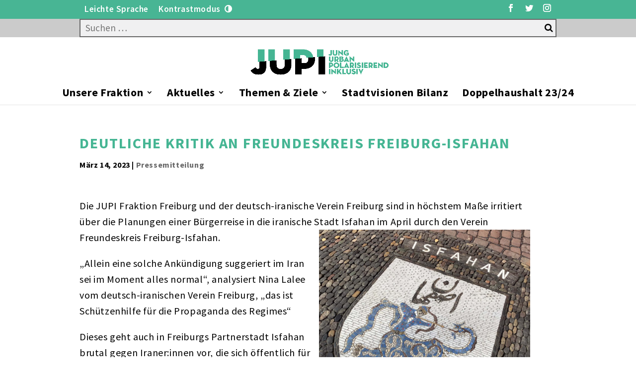

--- FILE ---
content_type: text/html; charset=UTF-8
request_url: https://www.jupi-freiburg.de/kritik-freundeskreis-isfahan/
body_size: 10495
content:
<!DOCTYPE html>
<html lang="de">
<head>
	<meta charset="UTF-8" />
    <link rel="stylesheet" href="https://cdnjs.cloudflare.com/ajax/libs/font-awesome/4.7.0/css/font-awesome.min.css" integrity="sha512-SfTiTlX6kk+qitfevl/7LibUOeJWlt9rbyDn92a1DqWOw9vWG2MFoays0sgObmWazO5BQPiFucnnEAjpAB+/Sw==" crossorigin="anonymous" referrerpolicy="no-referrer" />
<meta http-equiv="X-UA-Compatible" content="IE=edge">
	<link rel="pingback" href="https://www.jupi-freiburg.de/xmlrpc.php" />

	<script type="text/javascript">
		document.documentElement.className = 'js';
	</script>

	<script>var et_site_url='https://www.jupi-freiburg.de';var et_post_id='3008';function et_core_page_resource_fallback(a,b){"undefined"===typeof b&&(b=a.sheet.cssRules&&0===a.sheet.cssRules.length);b&&(a.onerror=null,a.onload=null,a.href?a.href=et_site_url+"/?et_core_page_resource="+a.id+et_post_id:a.src&&(a.src=et_site_url+"/?et_core_page_resource="+a.id+et_post_id))}
</script><title>Deutliche Kritik an Freundeskreis Freiburg-Isfahan | JUPI Freiburg</title>
<style id="et-divi-userfonts">@font-face { font-family: "DIN bold"; font-display: swap;  src: url("https://jupi-freiburg.de/wp-content/uploads/et-fonts/D-DINCondensed-Bold.ttf") format("truetype"); }@font-face { font-family: "FFDIN"; font-display: swap;  src: url("https://www.jupi-freiburg.de/wp-content/uploads/et-fonts/4ba8e512-e6fb-494f-afd3-a7b68b2e5efb.ttf") format("truetype"); }</style><meta name='robots' content='max-image-preview:large' />
<link rel="alternate" type="application/rss+xml" title="JUPI Freiburg &raquo; Feed" href="https://www.jupi-freiburg.de/feed/" />
<link rel="alternate" type="application/rss+xml" title="JUPI Freiburg &raquo; Kommentar-Feed" href="https://www.jupi-freiburg.de/comments/feed/" />
<link rel="alternate" title="oEmbed (JSON)" type="application/json+oembed" href="https://www.jupi-freiburg.de/wp-json/oembed/1.0/embed?url=https%3A%2F%2Fwww.jupi-freiburg.de%2Fkritik-freundeskreis-isfahan%2F" />
<link rel="alternate" title="oEmbed (XML)" type="text/xml+oembed" href="https://www.jupi-freiburg.de/wp-json/oembed/1.0/embed?url=https%3A%2F%2Fwww.jupi-freiburg.de%2Fkritik-freundeskreis-isfahan%2F&#038;format=xml" />
<meta content="Divi Child v.1.0.7" name="generator"/><style id='wp-img-auto-sizes-contain-inline-css' type='text/css'>
img:is([sizes=auto i],[sizes^="auto," i]){contain-intrinsic-size:3000px 1500px}
/*# sourceURL=wp-img-auto-sizes-contain-inline-css */
</style>
<style id='wp-emoji-styles-inline-css' type='text/css'>

	img.wp-smiley, img.emoji {
		display: inline !important;
		border: none !important;
		box-shadow: none !important;
		height: 1em !important;
		width: 1em !important;
		margin: 0 0.07em !important;
		vertical-align: -0.1em !important;
		background: none !important;
		padding: 0 !important;
	}
/*# sourceURL=wp-emoji-styles-inline-css */
</style>
<style id='wp-block-library-inline-css' type='text/css'>
:root{--wp-block-synced-color:#7a00df;--wp-block-synced-color--rgb:122,0,223;--wp-bound-block-color:var(--wp-block-synced-color);--wp-editor-canvas-background:#ddd;--wp-admin-theme-color:#007cba;--wp-admin-theme-color--rgb:0,124,186;--wp-admin-theme-color-darker-10:#006ba1;--wp-admin-theme-color-darker-10--rgb:0,107,160.5;--wp-admin-theme-color-darker-20:#005a87;--wp-admin-theme-color-darker-20--rgb:0,90,135;--wp-admin-border-width-focus:2px}@media (min-resolution:192dpi){:root{--wp-admin-border-width-focus:1.5px}}.wp-element-button{cursor:pointer}:root .has-very-light-gray-background-color{background-color:#eee}:root .has-very-dark-gray-background-color{background-color:#313131}:root .has-very-light-gray-color{color:#eee}:root .has-very-dark-gray-color{color:#313131}:root .has-vivid-green-cyan-to-vivid-cyan-blue-gradient-background{background:linear-gradient(135deg,#00d084,#0693e3)}:root .has-purple-crush-gradient-background{background:linear-gradient(135deg,#34e2e4,#4721fb 50%,#ab1dfe)}:root .has-hazy-dawn-gradient-background{background:linear-gradient(135deg,#faaca8,#dad0ec)}:root .has-subdued-olive-gradient-background{background:linear-gradient(135deg,#fafae1,#67a671)}:root .has-atomic-cream-gradient-background{background:linear-gradient(135deg,#fdd79a,#004a59)}:root .has-nightshade-gradient-background{background:linear-gradient(135deg,#330968,#31cdcf)}:root .has-midnight-gradient-background{background:linear-gradient(135deg,#020381,#2874fc)}:root{--wp--preset--font-size--normal:16px;--wp--preset--font-size--huge:42px}.has-regular-font-size{font-size:1em}.has-larger-font-size{font-size:2.625em}.has-normal-font-size{font-size:var(--wp--preset--font-size--normal)}.has-huge-font-size{font-size:var(--wp--preset--font-size--huge)}.has-text-align-center{text-align:center}.has-text-align-left{text-align:left}.has-text-align-right{text-align:right}.has-fit-text{white-space:nowrap!important}#end-resizable-editor-section{display:none}.aligncenter{clear:both}.items-justified-left{justify-content:flex-start}.items-justified-center{justify-content:center}.items-justified-right{justify-content:flex-end}.items-justified-space-between{justify-content:space-between}.screen-reader-text{border:0;clip-path:inset(50%);height:1px;margin:-1px;overflow:hidden;padding:0;position:absolute;width:1px;word-wrap:normal!important}.screen-reader-text:focus{background-color:#ddd;clip-path:none;color:#444;display:block;font-size:1em;height:auto;left:5px;line-height:normal;padding:15px 23px 14px;text-decoration:none;top:5px;width:auto;z-index:100000}html :where(.has-border-color){border-style:solid}html :where([style*=border-top-color]){border-top-style:solid}html :where([style*=border-right-color]){border-right-style:solid}html :where([style*=border-bottom-color]){border-bottom-style:solid}html :where([style*=border-left-color]){border-left-style:solid}html :where([style*=border-width]){border-style:solid}html :where([style*=border-top-width]){border-top-style:solid}html :where([style*=border-right-width]){border-right-style:solid}html :where([style*=border-bottom-width]){border-bottom-style:solid}html :where([style*=border-left-width]){border-left-style:solid}html :where(img[class*=wp-image-]){height:auto;max-width:100%}:where(figure){margin:0 0 1em}html :where(.is-position-sticky){--wp-admin--admin-bar--position-offset:var(--wp-admin--admin-bar--height,0px)}@media screen and (max-width:600px){html :where(.is-position-sticky){--wp-admin--admin-bar--position-offset:0px}}

/*# sourceURL=wp-block-library-inline-css */
</style><style id='global-styles-inline-css' type='text/css'>
:root{--wp--preset--aspect-ratio--square: 1;--wp--preset--aspect-ratio--4-3: 4/3;--wp--preset--aspect-ratio--3-4: 3/4;--wp--preset--aspect-ratio--3-2: 3/2;--wp--preset--aspect-ratio--2-3: 2/3;--wp--preset--aspect-ratio--16-9: 16/9;--wp--preset--aspect-ratio--9-16: 9/16;--wp--preset--color--black: #000000;--wp--preset--color--cyan-bluish-gray: #abb8c3;--wp--preset--color--white: #ffffff;--wp--preset--color--pale-pink: #f78da7;--wp--preset--color--vivid-red: #cf2e2e;--wp--preset--color--luminous-vivid-orange: #ff6900;--wp--preset--color--luminous-vivid-amber: #fcb900;--wp--preset--color--light-green-cyan: #7bdcb5;--wp--preset--color--vivid-green-cyan: #00d084;--wp--preset--color--pale-cyan-blue: #8ed1fc;--wp--preset--color--vivid-cyan-blue: #0693e3;--wp--preset--color--vivid-purple: #9b51e0;--wp--preset--gradient--vivid-cyan-blue-to-vivid-purple: linear-gradient(135deg,rgb(6,147,227) 0%,rgb(155,81,224) 100%);--wp--preset--gradient--light-green-cyan-to-vivid-green-cyan: linear-gradient(135deg,rgb(122,220,180) 0%,rgb(0,208,130) 100%);--wp--preset--gradient--luminous-vivid-amber-to-luminous-vivid-orange: linear-gradient(135deg,rgb(252,185,0) 0%,rgb(255,105,0) 100%);--wp--preset--gradient--luminous-vivid-orange-to-vivid-red: linear-gradient(135deg,rgb(255,105,0) 0%,rgb(207,46,46) 100%);--wp--preset--gradient--very-light-gray-to-cyan-bluish-gray: linear-gradient(135deg,rgb(238,238,238) 0%,rgb(169,184,195) 100%);--wp--preset--gradient--cool-to-warm-spectrum: linear-gradient(135deg,rgb(74,234,220) 0%,rgb(151,120,209) 20%,rgb(207,42,186) 40%,rgb(238,44,130) 60%,rgb(251,105,98) 80%,rgb(254,248,76) 100%);--wp--preset--gradient--blush-light-purple: linear-gradient(135deg,rgb(255,206,236) 0%,rgb(152,150,240) 100%);--wp--preset--gradient--blush-bordeaux: linear-gradient(135deg,rgb(254,205,165) 0%,rgb(254,45,45) 50%,rgb(107,0,62) 100%);--wp--preset--gradient--luminous-dusk: linear-gradient(135deg,rgb(255,203,112) 0%,rgb(199,81,192) 50%,rgb(65,88,208) 100%);--wp--preset--gradient--pale-ocean: linear-gradient(135deg,rgb(255,245,203) 0%,rgb(182,227,212) 50%,rgb(51,167,181) 100%);--wp--preset--gradient--electric-grass: linear-gradient(135deg,rgb(202,248,128) 0%,rgb(113,206,126) 100%);--wp--preset--gradient--midnight: linear-gradient(135deg,rgb(2,3,129) 0%,rgb(40,116,252) 100%);--wp--preset--font-size--small: 13px;--wp--preset--font-size--medium: 20px;--wp--preset--font-size--large: 36px;--wp--preset--font-size--x-large: 42px;--wp--preset--spacing--20: 0.44rem;--wp--preset--spacing--30: 0.67rem;--wp--preset--spacing--40: 1rem;--wp--preset--spacing--50: 1.5rem;--wp--preset--spacing--60: 2.25rem;--wp--preset--spacing--70: 3.38rem;--wp--preset--spacing--80: 5.06rem;--wp--preset--shadow--natural: 6px 6px 9px rgba(0, 0, 0, 0.2);--wp--preset--shadow--deep: 12px 12px 50px rgba(0, 0, 0, 0.4);--wp--preset--shadow--sharp: 6px 6px 0px rgba(0, 0, 0, 0.2);--wp--preset--shadow--outlined: 6px 6px 0px -3px rgb(255, 255, 255), 6px 6px rgb(0, 0, 0);--wp--preset--shadow--crisp: 6px 6px 0px rgb(0, 0, 0);}:where(.is-layout-flex){gap: 0.5em;}:where(.is-layout-grid){gap: 0.5em;}body .is-layout-flex{display: flex;}.is-layout-flex{flex-wrap: wrap;align-items: center;}.is-layout-flex > :is(*, div){margin: 0;}body .is-layout-grid{display: grid;}.is-layout-grid > :is(*, div){margin: 0;}:where(.wp-block-columns.is-layout-flex){gap: 2em;}:where(.wp-block-columns.is-layout-grid){gap: 2em;}:where(.wp-block-post-template.is-layout-flex){gap: 1.25em;}:where(.wp-block-post-template.is-layout-grid){gap: 1.25em;}.has-black-color{color: var(--wp--preset--color--black) !important;}.has-cyan-bluish-gray-color{color: var(--wp--preset--color--cyan-bluish-gray) !important;}.has-white-color{color: var(--wp--preset--color--white) !important;}.has-pale-pink-color{color: var(--wp--preset--color--pale-pink) !important;}.has-vivid-red-color{color: var(--wp--preset--color--vivid-red) !important;}.has-luminous-vivid-orange-color{color: var(--wp--preset--color--luminous-vivid-orange) !important;}.has-luminous-vivid-amber-color{color: var(--wp--preset--color--luminous-vivid-amber) !important;}.has-light-green-cyan-color{color: var(--wp--preset--color--light-green-cyan) !important;}.has-vivid-green-cyan-color{color: var(--wp--preset--color--vivid-green-cyan) !important;}.has-pale-cyan-blue-color{color: var(--wp--preset--color--pale-cyan-blue) !important;}.has-vivid-cyan-blue-color{color: var(--wp--preset--color--vivid-cyan-blue) !important;}.has-vivid-purple-color{color: var(--wp--preset--color--vivid-purple) !important;}.has-black-background-color{background-color: var(--wp--preset--color--black) !important;}.has-cyan-bluish-gray-background-color{background-color: var(--wp--preset--color--cyan-bluish-gray) !important;}.has-white-background-color{background-color: var(--wp--preset--color--white) !important;}.has-pale-pink-background-color{background-color: var(--wp--preset--color--pale-pink) !important;}.has-vivid-red-background-color{background-color: var(--wp--preset--color--vivid-red) !important;}.has-luminous-vivid-orange-background-color{background-color: var(--wp--preset--color--luminous-vivid-orange) !important;}.has-luminous-vivid-amber-background-color{background-color: var(--wp--preset--color--luminous-vivid-amber) !important;}.has-light-green-cyan-background-color{background-color: var(--wp--preset--color--light-green-cyan) !important;}.has-vivid-green-cyan-background-color{background-color: var(--wp--preset--color--vivid-green-cyan) !important;}.has-pale-cyan-blue-background-color{background-color: var(--wp--preset--color--pale-cyan-blue) !important;}.has-vivid-cyan-blue-background-color{background-color: var(--wp--preset--color--vivid-cyan-blue) !important;}.has-vivid-purple-background-color{background-color: var(--wp--preset--color--vivid-purple) !important;}.has-black-border-color{border-color: var(--wp--preset--color--black) !important;}.has-cyan-bluish-gray-border-color{border-color: var(--wp--preset--color--cyan-bluish-gray) !important;}.has-white-border-color{border-color: var(--wp--preset--color--white) !important;}.has-pale-pink-border-color{border-color: var(--wp--preset--color--pale-pink) !important;}.has-vivid-red-border-color{border-color: var(--wp--preset--color--vivid-red) !important;}.has-luminous-vivid-orange-border-color{border-color: var(--wp--preset--color--luminous-vivid-orange) !important;}.has-luminous-vivid-amber-border-color{border-color: var(--wp--preset--color--luminous-vivid-amber) !important;}.has-light-green-cyan-border-color{border-color: var(--wp--preset--color--light-green-cyan) !important;}.has-vivid-green-cyan-border-color{border-color: var(--wp--preset--color--vivid-green-cyan) !important;}.has-pale-cyan-blue-border-color{border-color: var(--wp--preset--color--pale-cyan-blue) !important;}.has-vivid-cyan-blue-border-color{border-color: var(--wp--preset--color--vivid-cyan-blue) !important;}.has-vivid-purple-border-color{border-color: var(--wp--preset--color--vivid-purple) !important;}.has-vivid-cyan-blue-to-vivid-purple-gradient-background{background: var(--wp--preset--gradient--vivid-cyan-blue-to-vivid-purple) !important;}.has-light-green-cyan-to-vivid-green-cyan-gradient-background{background: var(--wp--preset--gradient--light-green-cyan-to-vivid-green-cyan) !important;}.has-luminous-vivid-amber-to-luminous-vivid-orange-gradient-background{background: var(--wp--preset--gradient--luminous-vivid-amber-to-luminous-vivid-orange) !important;}.has-luminous-vivid-orange-to-vivid-red-gradient-background{background: var(--wp--preset--gradient--luminous-vivid-orange-to-vivid-red) !important;}.has-very-light-gray-to-cyan-bluish-gray-gradient-background{background: var(--wp--preset--gradient--very-light-gray-to-cyan-bluish-gray) !important;}.has-cool-to-warm-spectrum-gradient-background{background: var(--wp--preset--gradient--cool-to-warm-spectrum) !important;}.has-blush-light-purple-gradient-background{background: var(--wp--preset--gradient--blush-light-purple) !important;}.has-blush-bordeaux-gradient-background{background: var(--wp--preset--gradient--blush-bordeaux) !important;}.has-luminous-dusk-gradient-background{background: var(--wp--preset--gradient--luminous-dusk) !important;}.has-pale-ocean-gradient-background{background: var(--wp--preset--gradient--pale-ocean) !important;}.has-electric-grass-gradient-background{background: var(--wp--preset--gradient--electric-grass) !important;}.has-midnight-gradient-background{background: var(--wp--preset--gradient--midnight) !important;}.has-small-font-size{font-size: var(--wp--preset--font-size--small) !important;}.has-medium-font-size{font-size: var(--wp--preset--font-size--medium) !important;}.has-large-font-size{font-size: var(--wp--preset--font-size--large) !important;}.has-x-large-font-size{font-size: var(--wp--preset--font-size--x-large) !important;}
/*# sourceURL=global-styles-inline-css */
</style>

<style id='classic-theme-styles-inline-css' type='text/css'>
/*! This file is auto-generated */
.wp-block-button__link{color:#fff;background-color:#32373c;border-radius:9999px;box-shadow:none;text-decoration:none;padding:calc(.667em + 2px) calc(1.333em + 2px);font-size:1.125em}.wp-block-file__button{background:#32373c;color:#fff;text-decoration:none}
/*# sourceURL=/wp-includes/css/classic-themes.min.css */
</style>
<link rel='stylesheet' id='parent-style-css' href='https://www.jupi-freiburg.de/wp-content/themes/Divi/style.css?ver=6.9' type='text/css' media='all' />
<link rel='stylesheet' id='divi-style-css' href='https://www.jupi-freiburg.de/wp-content/themes/divi-child/style.css?ver=4.9.7' type='text/css' media='all' />
<script type="text/javascript" src="https://www.jupi-freiburg.de/wp-includes/js/jquery/jquery.min.js?ver=3.7.1" id="jquery-core-js"></script>
<script type="text/javascript" src="https://www.jupi-freiburg.de/wp-includes/js/jquery/jquery-migrate.min.js?ver=3.4.1" id="jquery-migrate-js"></script>
<link rel="https://api.w.org/" href="https://www.jupi-freiburg.de/wp-json/" /><link rel="alternate" title="JSON" type="application/json" href="https://www.jupi-freiburg.de/wp-json/wp/v2/posts/3008" /><link rel="EditURI" type="application/rsd+xml" title="RSD" href="https://www.jupi-freiburg.de/xmlrpc.php?rsd" />
<meta name="generator" content="WordPress 6.9" />
<link rel="canonical" href="https://www.jupi-freiburg.de/kritik-freundeskreis-isfahan/" />
<link rel='shortlink' href='https://www.jupi-freiburg.de/?p=3008' />
<meta name="viewport" content="width=device-width, initial-scale=1.0, maximum-scale=1.0, user-scalable=0" /><link rel="preload" href="https://www.jupi-freiburg.de/wp-content/themes/Divi/core/admin/fonts/modules.ttf" as="font" crossorigin="anonymous"><script>
jQuery(function($){
    $('.et_pb_accordion .et_pb_toggle_open').addClass('et_pb_toggle_close').removeClass('et_pb_toggle_open');

    $('.et_pb_accordion .et_pb_toggle').click(function() {
      $this = $(this);
      setTimeout(function(){
         $this.closest('.et_pb_accordion').removeClass('et_pb_accordion_toggling');
      },700);
    });
});
</script>
<script>
jQuery(function($){
    $('.et_pb_accordion .et_pb_toggle_open').addClass('et_pb_toggle_close').removeClass('et_pb_toggle_open');
    $('.et_pb_accordion .et_pb_toggle').click(function() {     
      $this = $(this);
      setTimeout(function(){
      $this.closest('.et_pb_accordion').removeClass('et_pb_accordion_toggling');      
},700);
    });
});
</script>
<link href="https://fonts.googleapis.com/css2?family=Source+Sans+Pro:ital,wght@0,200;0,300;0,400;0,600;0,700;0,900;1,200;1,300;1,400;1,600;1,700;1,900&amp;display=swap" rel="stylesheet"><link rel="icon" href="https://www.jupi-freiburg.de/wp-content/uploads/2019/09/cropped-JUPI-favicon-32x32.png" sizes="32x32" />
<link rel="icon" href="https://www.jupi-freiburg.de/wp-content/uploads/2019/09/cropped-JUPI-favicon-192x192.png" sizes="192x192" />
<link rel="apple-touch-icon" href="https://www.jupi-freiburg.de/wp-content/uploads/2019/09/cropped-JUPI-favicon-180x180.png" />
<meta name="msapplication-TileImage" content="https://www.jupi-freiburg.de/wp-content/uploads/2019/09/cropped-JUPI-favicon-270x270.png" />
<link rel="stylesheet" id="et-divi-customizer-global-cached-inline-styles" href="https://www.jupi-freiburg.de/wp-content/et-cache/global/et-divi-customizer-global-17679484807745.min.css" onerror="et_core_page_resource_fallback(this, true)" onload="et_core_page_resource_fallback(this)" /></head>
<body class="wp-singular post-template-default single single-post postid-3008 single-format-standard wp-theme-Divi wp-child-theme-divi-child et_pb_button_helper_class et_fullwidth_nav et_fixed_nav et_show_nav et_pb_show_title et_secondary_nav_enabled et_primary_nav_dropdown_animation_fade et_secondary_nav_dropdown_animation_fade et_header_style_centered et_pb_footer_columns1 et_cover_background et_pb_gutter osx et_pb_gutters3 et_smooth_scroll et_right_sidebar et_divi_theme et-db et_minified_js et_minified_css">
    <script>
		 document.addEventListener("DOMContentLoaded", function(event) {
			console.log('jQuery version: ' + jQuery.fn.jquery);
			
			jQuery('#top-header .kontrast-icon').click(function(e) {
				console.log('YES');
				e.preventDefault();
				jQuery('body').toggleClass('isContrast');
			});
			
			console.log('JS loaded')
		})
	</script>
	<div id="page-container">

					<div id="top-header">
			<div class="container clearfix">

			
				<div id="et-secondary-menu">
				<ul class="et-social-icons et-social-jupi">
	<li class="et-social-icon">
		<a href="/leichte-sprache/">
        	<span>Leichte Sprache</span>
		</a>
	</li>
	<li class="et-social-icon">
		<a href="#" class="icon kontrast-icon">
        	<span class="fromTab">Kontrastmodus&nbsp</span>
			<i class="fa fa-adjust" aria-hidden="true"></i> 
		</a>
	</li>
	<li class="et-social-icon et-social-facebook">
		<a href="https://www.facebook.com/jupifraktionfreiburg" class="icon">
			<span>Facebook</span>
		</a>
	</li>
	<li class="et-social-icon et-social-twitter">
		<a href="https://twitter.com/freiburgjupi" class="icon">
			<span>Twitter</span>
		</a>
	</li>
	<li class="et-social-icon et-social-instagram">
		<a href="https://www.instagram.com/jupifraktionfreiburg" class="icon">
			<span>Instagram</span>
		</a>
	</li>

</ul>				</div> <!-- #et-secondary-menu -->

			</div> <!-- .container -->
			<div class="container clearfix jupi_search">
				<form role="search" method="get" class="et-search-form" action="https://www.jupi-freiburg.de/">
					<input type="search" class="et-search-field" placeholder="Suchen &hellip;" value="" name="s" title="Suchen nach:" />					<button type="submit" id="searchsubmit_header"></button>
				</form>
            </div>
		</div> <!-- #top-header -->
		
	
			<header id="main-header" data-height-onload="99">
			<div class="container clearfix et_menu_container">
							<div class="logo_container">
					<span class="logo_helper"></span>
					<a href="https://www.jupi-freiburg.de/">
						<img src="https://jupi-freiburg.de/wp-content/uploads/2019/09/JUPI-Logo.png" width="1908" height="515" alt="JUPI Freiburg" id="logo" data-height-percentage="85" />
					</a>
				</div>
							<div id="et-top-navigation" data-height="99" data-fixed-height="40">
											<nav id="top-menu-nav">
						<ul id="top-menu" class="nav"><li id="menu-item-2415" class="menu-item menu-item-type-post_type menu-item-object-page menu-item-has-children menu-item-2415"><a href="https://www.jupi-freiburg.de/selbstverstaendnis/">Unsere Fraktion</a>
<ul class="sub-menu">
	<li id="menu-item-2417" class="menu-item menu-item-type-post_type menu-item-object-page menu-item-2417"><a href="https://www.jupi-freiburg.de/stadtraetinnen/">Stadträt*innen</a></li>
	<li id="menu-item-2416" class="menu-item menu-item-type-post_type menu-item-object-page menu-item-2416"><a href="https://www.jupi-freiburg.de/kontakt/">Kontakt</a></li>
</ul>
</li>
<li id="menu-item-2435" class="menu-item menu-item-type-post_type menu-item-object-page menu-item-has-children menu-item-2435"><a href="https://www.jupi-freiburg.de/aktuelles/">Aktuelles</a>
<ul class="sub-menu">
	<li id="menu-item-447" class="menu-item menu-item-type-taxonomy menu-item-object-category current-post-ancestor current-menu-parent current-post-parent menu-item-447"><a href="https://www.jupi-freiburg.de/category/aktuelles/pressemitteilung/">Presse-mitteilung</a></li>
	<li id="menu-item-450" class="menu-item menu-item-type-taxonomy menu-item-object-category menu-item-450"><a href="https://www.jupi-freiburg.de/category/aktuelles/amtsblattartikel/">Amtsblatt-artikel</a></li>
	<li id="menu-item-446" class="menu-item menu-item-type-taxonomy menu-item-object-category menu-item-446"><a href="https://www.jupi-freiburg.de/category/aktuelles/anfrageantworten/">Anfragen &#038; Antworten</a></li>
	<li id="menu-item-451" class="menu-item menu-item-type-taxonomy menu-item-object-category menu-item-451"><a href="https://www.jupi-freiburg.de/category/aktuelles/offene-briefe/">Offene Briefe</a></li>
</ul>
</li>
<li id="menu-item-2474" class="menu-item menu-item-type-post_type menu-item-object-page menu-item-has-children menu-item-2474"><a href="https://www.jupi-freiburg.de/themen-ziele/">Themen &#038; Ziele</a>
<ul class="sub-menu">
	<li id="menu-item-616" class="menu-item menu-item-type-taxonomy menu-item-object-category menu-item-616"><a href="https://www.jupi-freiburg.de/category/themen/antifaschismus/">Antifaschismus</a></li>
	<li id="menu-item-613" class="menu-item menu-item-type-taxonomy menu-item-object-category menu-item-613"><a href="https://www.jupi-freiburg.de/category/themen/inklusion/">Inklusion</a></li>
	<li id="menu-item-615" class="menu-item menu-item-type-taxonomy menu-item-object-category menu-item-has-children menu-item-615"><a href="https://www.jupi-freiburg.de/category/themen/kultur/">Kultur</a>
	<ul class="sub-menu">
		<li id="menu-item-2421" class="menu-item menu-item-type-post_type menu-item-object-page menu-item-2421"><a href="https://www.jupi-freiburg.de/supportneustart/">#supportneustart</a></li>
	</ul>
</li>
	<li id="menu-item-617" class="menu-item menu-item-type-taxonomy menu-item-object-category menu-item-617"><a href="https://www.jupi-freiburg.de/category/themen/oeffentliche-raeume/">Öffentliche Räume</a></li>
	<li id="menu-item-614" class="menu-item menu-item-type-taxonomy menu-item-object-category menu-item-614"><a href="https://www.jupi-freiburg.de/category/themen/klima-verkehrswende/">Klima- &amp; Verkehrswende</a></li>
	<li id="menu-item-448" class="menu-item menu-item-type-taxonomy menu-item-object-category menu-item-448"><a href="https://www.jupi-freiburg.de/category/themen/reden/">Reden</a></li>
	<li id="menu-item-452" class="menu-item menu-item-type-taxonomy menu-item-object-category menu-item-452"><a href="https://www.jupi-freiburg.de/category/themen/antraege/">Anträge</a></li>
</ul>
</li>
<li id="menu-item-3554" class="menu-item menu-item-type-post_type menu-item-object-page menu-item-3554"><a href="https://www.jupi-freiburg.de/bilanz/">Stadtvisionen Bilanz</a></li>
<li id="menu-item-2989" class="menu-item menu-item-type-post_type menu-item-object-page menu-item-2989"><a href="https://www.jupi-freiburg.de/doppelhaushalt-23-24/">Doppelhaushalt 23/24</a></li>
</ul>						</nav>
					
					
					
					<div id="et_mobile_nav_menu">
				<div class="mobile_nav closed">
					<span class="select_page">Seite wählen</span>
					<span class="mobile_menu_bar mobile_menu_bar_toggle"></span>
				</div>
			</div>				</div> <!-- #et-top-navigation -->
			</div> <!-- .container -->
		</header> <!-- #main-header -->
			<div id="et-main-area">
	
<div id="main-content">
		<div class="container">
		<div id="content-area" class="clearfix">
			<div id="left-area">
											<article id="post-3008" class="et_pb_post post-3008 post type-post status-publish format-standard has-post-thumbnail hentry category-pressemitteilung">
											<div class="et_post_meta_wrapper">
							<h1 class="entry-title">Deutliche Kritik an Freundeskreis Freiburg-Isfahan</h1>

						<p class="post-meta"><span class="published">März 14, 2023</span> | <a href="https://www.jupi-freiburg.de/category/aktuelles/pressemitteilung/" rel="category tag">Pressemitteilung</a></p>
												</div> <!-- .et_post_meta_wrapper -->
				
					<div class="entry-content">
					<p>Die JUPI Fraktion Freiburg und der deutsch-iranische Verein Freiburg sind in höchstem Maße irritiert über die Planungen einer Bürgerreise in die iranische Stadt Isfahan im April durch den Verein Freundeskreis Freiburg-Isfahan.<img fetchpriority="high" decoding="async" class="wp-image-2899 alignright" src="https://www.jupi-freiburg.de/wp-content/uploads/2023/01/Isfahan-Wappen-klein-1024x1024.jpeg" alt="" width="425" height="425" /></p>
<p>„Allein eine solche Ankündigung suggeriert im Iran sei im Moment alles normal“, analysiert Nina Lalee vom deutsch-iranischen Verein Freiburg, „das ist Schützenhilfe für die Propaganda des Regimes“</p>
<p>Dieses geht auch in Freiburgs Partnerstadt Isfahan brutal gegen Iraner:innen vor, die sich öffentlich für Demokratie und Freiheit einsetzen. So warten im berüchtigten Isfahaner Foltergefängnis Dastgerd mindestens 4 Demonstrant:innen auf ihr Todesurteil, hunderte weitere sind inhaftiert. Unter ihnen ist auch der international bekannte Rapper Toomaj Salehi. Dieser wurde dort mit Folter zu einem Fake-Geständnis gezwungen und wartet nun auf sein Gerichtsverfahren.</p>
<p>„Das Verhalten der Vorsitzenden Chahin-Dörflinger ist zutiefst unsolidarisch&#8220;, sagt Simon Waldenspuhl, Stadtrat der JUPI-Fraktion, „Sie relativiert aktiv die Zustände im Iran und die andauernden Proteste gegen das Regime“</p>
<p>Auch der Bürgermeister der Stadt Isfahan schlug in seinem Schreiben an Oberbürgermeister Martin Horn in die gleiche Kerbe. Er bezeichnete die Proteste als den Versuch einzelner, aus dem Ausland gesteuerter Marodeure.</p>
<p>„Die Mehrheit der Iraner*innen wünscht sich den Sturz des Regimes&#8220;, so Nina Lalee, „wir sollten von Freiburg aus alles tun, um diese Menschen zu unterstützen und nicht dem Regime den Rücken stärken.“</p>
<p>Das Auswärtige Amt warnt im Moment vor Reisen in den Iran:</p>
<p>„Für deutsche Staatsangehörige besteht die konkrete Gefahr, willkürlich festgenommen, verhört und zu langen Haftstrafen verurteilt zu werden. Vor allem Doppelstaater, die neben der deutschen auch noch die iranische Staatsangehörigkeit besitzen, sind gefährdet. In jüngster Vergangenheit kam es zu einer Vielzahl willkürlicher Verhaftungen ausländischer Staatsangehöriger.“</p>
<p>Die bisherige Öffentlichkeitsarbeit des Vereinsvorstandes des Freundeskreises zielt darauf ab, die Protestbewegung zu delegitimieren, kleinzureden und die politischen Zustände im Iran zu relativieren. Worte der klaren Solidarität mit den mutigen Menschen, die für einen demokratischen und feministischen Iran ihr Leben opfern, fehlen. Eine solche Position wollen wir nicht auch noch mit Steuergeldern subventionieren. Wir werden prüfen, inwieweit wir im kommenden Haushalt dem Verein die kommunale Unterstützung aussetzen können. Wir raten dem Verein, sich einen neuen Vorstand zu suchen und die Reise abzusagen.</p>
					</div> <!-- .entry-content -->
					<div class="et_post_meta_wrapper">
										</div> <!-- .et_post_meta_wrapper -->
				</article> <!-- .et_pb_post -->

						</div> <!-- #left-area -->

					</div> <!-- #content-area -->
	</div> <!-- .container -->
	</div> <!-- #main-content -->


			<footer id="main-footer">
				

		
				<div id="et-footer-nav">
					<div class="container">
											</div>
				</div> <!-- #et-footer-nav -->

			
				<div id="footer-bottom">
					<div class="container clearfix">
				<ul class="et-social-icons et-social-jupi">
	<li class="et-social-icon">
		<a href="/leichte-sprache/">
        	<span>Leichte Sprache</span>
		</a>
	</li>
	<li class="et-social-icon">
		<a href="#" class="icon kontrast-icon">
        	<span class="fromTab">Kontrastmodus&nbsp</span>
			<i class="fa fa-adjust" aria-hidden="true"></i> 
		</a>
	</li>
	<li class="et-social-icon et-social-facebook">
		<a href="https://www.facebook.com/jupifraktionfreiburg" class="icon">
			<span>Facebook</span>
		</a>
	</li>
	<li class="et-social-icon et-social-twitter">
		<a href="https://twitter.com/freiburgjupi" class="icon">
			<span>Twitter</span>
		</a>
	</li>
	<li class="et-social-icon et-social-instagram">
		<a href="https://www.instagram.com/jupifraktionfreiburg" class="icon">
			<span>Instagram</span>
		</a>
	</li>

</ul><div id="footer-info"><a href="https://www.jupi-freiburg.de/impressum/">Impressum</a>           <a href="https://www.jupi-freiburg.de/datenschutzerklaerung/">Datenschutzerklärung </a>      </div>					</div>	<!-- .container -->
				</div>
			</footer> <!-- #main-footer -->
		</div> <!-- #et-main-area -->


	</div> <!-- #page-container -->

	<script type="speculationrules">
{"prefetch":[{"source":"document","where":{"and":[{"href_matches":"/*"},{"not":{"href_matches":["/wp-*.php","/wp-admin/*","/wp-content/uploads/*","/wp-content/*","/wp-content/plugins/*","/wp-content/themes/divi-child/*","/wp-content/themes/Divi/*","/*\\?(.+)"]}},{"not":{"selector_matches":"a[rel~=\"nofollow\"]"}},{"not":{"selector_matches":".no-prefetch, .no-prefetch a"}}]},"eagerness":"conservative"}]}
</script>
<script type="text/javascript" id="divi-custom-script-js-extra">
/* <![CDATA[ */
var DIVI = {"item_count":"%d Item","items_count":"%d Items"};
var et_shortcodes_strings = {"previous":"Vorherige","next":"N\u00e4chste"};
var et_pb_custom = {"ajaxurl":"https://www.jupi-freiburg.de/wp-admin/admin-ajax.php","images_uri":"https://www.jupi-freiburg.de/wp-content/themes/Divi/images","builder_images_uri":"https://www.jupi-freiburg.de/wp-content/themes/Divi/includes/builder/images","et_frontend_nonce":"d810ff019f","subscription_failed":"Bitte \u00fcberpr\u00fcfen Sie die Felder unten aus, um sicherzustellen, dass Sie die richtigen Informationen eingegeben.","et_ab_log_nonce":"0209701ad9","fill_message":"Bitte f\u00fcllen Sie die folgenden Felder aus:","contact_error_message":"Bitte folgende Fehler beheben:","invalid":"Ung\u00fcltige E-Mail","captcha":"Captcha","prev":"Vorherige","previous":"Vorherige","next":"Weiter","wrong_captcha":"Sie haben die falsche Zahl im Captcha eingegeben.","wrong_checkbox":"Checkbox","ignore_waypoints":"no","is_divi_theme_used":"1","widget_search_selector":".widget_search","ab_tests":[],"is_ab_testing_active":"","page_id":"3008","unique_test_id":"","ab_bounce_rate":"5","is_cache_plugin_active":"no","is_shortcode_tracking":"","tinymce_uri":""}; var et_builder_utils_params = {"condition":{"diviTheme":true,"extraTheme":false},"scrollLocations":["app","top"],"builderScrollLocations":{"desktop":"app","tablet":"app","phone":"app"},"onloadScrollLocation":"app","builderType":"fe"}; var et_frontend_scripts = {"builderCssContainerPrefix":"#et-boc","builderCssLayoutPrefix":"#et-boc .et-l"};
var et_pb_box_shadow_elements = [];
var et_pb_motion_elements = {"desktop":[],"tablet":[],"phone":[]};
var et_pb_sticky_elements = [];
//# sourceURL=divi-custom-script-js-extra
/* ]]> */
</script>
<script type="text/javascript" src="https://www.jupi-freiburg.de/wp-content/themes/Divi/js/custom.unified.js?ver=4.9.7" id="divi-custom-script-js"></script>
<script type="text/javascript" src="https://www.jupi-freiburg.de/wp-content/themes/Divi/core/admin/js/common.js?ver=4.9.7" id="et-core-common-js"></script>
<script id="wp-emoji-settings" type="application/json">
{"baseUrl":"https://s.w.org/images/core/emoji/17.0.2/72x72/","ext":".png","svgUrl":"https://s.w.org/images/core/emoji/17.0.2/svg/","svgExt":".svg","source":{"concatemoji":"https://www.jupi-freiburg.de/wp-includes/js/wp-emoji-release.min.js?ver=6.9"}}
</script>
<script type="module">
/* <![CDATA[ */
/*! This file is auto-generated */
const a=JSON.parse(document.getElementById("wp-emoji-settings").textContent),o=(window._wpemojiSettings=a,"wpEmojiSettingsSupports"),s=["flag","emoji"];function i(e){try{var t={supportTests:e,timestamp:(new Date).valueOf()};sessionStorage.setItem(o,JSON.stringify(t))}catch(e){}}function c(e,t,n){e.clearRect(0,0,e.canvas.width,e.canvas.height),e.fillText(t,0,0);t=new Uint32Array(e.getImageData(0,0,e.canvas.width,e.canvas.height).data);e.clearRect(0,0,e.canvas.width,e.canvas.height),e.fillText(n,0,0);const a=new Uint32Array(e.getImageData(0,0,e.canvas.width,e.canvas.height).data);return t.every((e,t)=>e===a[t])}function p(e,t){e.clearRect(0,0,e.canvas.width,e.canvas.height),e.fillText(t,0,0);var n=e.getImageData(16,16,1,1);for(let e=0;e<n.data.length;e++)if(0!==n.data[e])return!1;return!0}function u(e,t,n,a){switch(t){case"flag":return n(e,"\ud83c\udff3\ufe0f\u200d\u26a7\ufe0f","\ud83c\udff3\ufe0f\u200b\u26a7\ufe0f")?!1:!n(e,"\ud83c\udde8\ud83c\uddf6","\ud83c\udde8\u200b\ud83c\uddf6")&&!n(e,"\ud83c\udff4\udb40\udc67\udb40\udc62\udb40\udc65\udb40\udc6e\udb40\udc67\udb40\udc7f","\ud83c\udff4\u200b\udb40\udc67\u200b\udb40\udc62\u200b\udb40\udc65\u200b\udb40\udc6e\u200b\udb40\udc67\u200b\udb40\udc7f");case"emoji":return!a(e,"\ud83e\u1fac8")}return!1}function f(e,t,n,a){let r;const o=(r="undefined"!=typeof WorkerGlobalScope&&self instanceof WorkerGlobalScope?new OffscreenCanvas(300,150):document.createElement("canvas")).getContext("2d",{willReadFrequently:!0}),s=(o.textBaseline="top",o.font="600 32px Arial",{});return e.forEach(e=>{s[e]=t(o,e,n,a)}),s}function r(e){var t=document.createElement("script");t.src=e,t.defer=!0,document.head.appendChild(t)}a.supports={everything:!0,everythingExceptFlag:!0},new Promise(t=>{let n=function(){try{var e=JSON.parse(sessionStorage.getItem(o));if("object"==typeof e&&"number"==typeof e.timestamp&&(new Date).valueOf()<e.timestamp+604800&&"object"==typeof e.supportTests)return e.supportTests}catch(e){}return null}();if(!n){if("undefined"!=typeof Worker&&"undefined"!=typeof OffscreenCanvas&&"undefined"!=typeof URL&&URL.createObjectURL&&"undefined"!=typeof Blob)try{var e="postMessage("+f.toString()+"("+[JSON.stringify(s),u.toString(),c.toString(),p.toString()].join(",")+"));",a=new Blob([e],{type:"text/javascript"});const r=new Worker(URL.createObjectURL(a),{name:"wpTestEmojiSupports"});return void(r.onmessage=e=>{i(n=e.data),r.terminate(),t(n)})}catch(e){}i(n=f(s,u,c,p))}t(n)}).then(e=>{for(const n in e)a.supports[n]=e[n],a.supports.everything=a.supports.everything&&a.supports[n],"flag"!==n&&(a.supports.everythingExceptFlag=a.supports.everythingExceptFlag&&a.supports[n]);var t;a.supports.everythingExceptFlag=a.supports.everythingExceptFlag&&!a.supports.flag,a.supports.everything||((t=a.source||{}).concatemoji?r(t.concatemoji):t.wpemoji&&t.twemoji&&(r(t.twemoji),r(t.wpemoji)))});
//# sourceURL=https://www.jupi-freiburg.de/wp-includes/js/wp-emoji-loader.min.js
/* ]]> */
</script>
</body>
</html>


--- FILE ---
content_type: text/css
request_url: https://www.jupi-freiburg.de/wp-content/themes/divi-child/style.css?ver=4.9.7
body_size: 2018
content:
/*
 Theme Name:     Divi Child
 Theme URI:      https://www.elegantthemes.com/gallery/divi/
 Description:    Divi Child Theme
 Author:         wall-it
 Author URI:     https://www.wall-it.de/
 Template:       Divi
 Version:        1.0.7
*/
 
 
/* =Theme customization starts here
------------------------------------------------------- */
.page-id-1990 a.entry-featured-image-url {
	position: relative;
	padding-bottom: calc(100%/3);
}
.page-id-1990 a.entry-featured-image-url img {
	position: absolute;
	left: 0;
	top: 0;
	bottom: 0;
	right: 0;
	object-fit: cover;
	width: 100%;
	height: 100%;
}
#top-header .container {
	height: 37.5px !important;
	padding: 0 !important;
	width: 100% !important;
	margin: 0 !important;
	max-width: 100% !important;
}
#et-secondary-menu {
    float: none !important;
    display: block !important;
    width: 100% !important;
}
#top-header .et-social-jupi {
	display: flex !important;
	margin: 0 10px !important;
	height: 37.5px !important;
	line-height: 37.5px !important;
}
#top-header .et-social-jupi li {
	margin: 0 20px 0 0 !important;
	height: 100% !important;
	display: flex !important;
	justify-content: center;
	height: 37.5px !important;
	line-height: 37.5px !important;
}
#top-header .et-social-jupi li a {
	height: 37.5px !important;
	line-height: 37.5px !important;
	padding: 0 !important;
	cursor: pointer !important;
}
#footer-bottom .et-social-jupi li:first-child {
	display: none !important;
}
#footer-bottom .et-social-jupi li {
    margin: 0 10px; !important;
}
#top-header .et-social-jupi li:nth-child(2) {
	margin: 0 auto 0 0 !important;
}
#top-header .et-social-jupi li:last-child {
	margin: 0 !important;
}
#top-header .et-social-jupi li:first-child span,
#top-header .et-social-jupi li:nth-child(2) span,
#top-header .et-social-jupi i {
	font-size: 1.25em;
	height: 37.5px !important;
	line-height: 37.5px !important;
	display: inline;
}
.fromTab {
	display: none !important;
}
@media (min-width: 480px){
.fromTab {
	display: inline !important;
}
}
#searchsubmit_header {
	position: absolute;
	right: 10px;
	top: 5px;
	bottom: 5px;
	width: 20px;
	background: none;
	border: none;
	cursor: pointer;
}
#searchsubmit_header::before {
	color: #000;
	content: '\f002';
	font-family: FontAwesome;
	font-size: 18px;
}
.et_header_style_centered .et-search-form input, .et_header_style_centered span.et_close_search_field {
    top: auto !important;
    bottom: auto !important;
    left: auto !important;
    right: auto !important;
	width: calc(100% - 44px) !important;
	height: 100% !important;
    width: 100% !important;
    border: 2px solid #676767 !important;
    color: #000 !important;
    position: relative !important;
	background-color: #f0f0f1 !important;
	padding: 5px 10px !important;
	font-size: larger !important;
}
.jupi_search {
	background-color: #CBCBCB !important;
}
#top-header #et-secondary-menu,
.jupi_search form {
	width: 100% !important;
	height: 100% !important;
	margin: 0 auto !important;
	position: relative !important;
    top: auto !important;
    bottom: auto !important;
    left: auto !important;
    right: auto !important;
}
@media (min-width: 981px){
	#top-header #et-secondary-menu,
	.jupi_search form {
		width: 80% !important;
		max-width: 960px !important;
}
@media (min-width: 981px){
	body.et_fixed_nav.et_secondary_nav_enabled #main-header {
		top: 75px !important;
	}
}
#page-container {
	padding-top: 211.5px !important;
}
#main-content .container:before {
	background: none;
}
#sidebar {
	display:none;
}
@media (min-width: 981px){
	#left-area {
		width: 100%;
		float: none !important;
	}
}

body, input, textarea, select {
    font-family: 'Source Sans Pro', sans-serif !important;
	color: #000;
}


h1, h2, h3, h4, h5, h6 {
    line-height: 1.2em;
    font-weight: 700;
	font-family: 'Source Sans Pro', sans-serif !important;
	letter-spacing: .06em !important;
}

h3 {
    font-size: 24px;
}

.et_pb_text ol li, .et_pb_text ul li {
    font-size: 20px !important;
	letter-spacing: .03em !important;
	line-height: 1.6em !important;
	font-family: 'Source Sans Pro', sans-serif !important;
}

body, .et_pb_column_1_2 .et_quote_content blockquote cite, .et_pb_column_1_2 .et_link_content a.et_link_main_url, .et_pb_column_1_3 .et_quote_content blockquote cite, .et_pb_column_3_8 .et_quote_content blockquote cite, .et_pb_column_1_4 .et_quote_content blockquote cite, .et_pb_blog_grid .et_quote_content blockquote cite, .et_pb_column_1_3 .et_link_content a.et_link_main_url, .et_pb_column_3_8 .et_link_content a.et_link_main_url, .et_pb_column_1_4 .et_link_content a.et_link_main_url, .et_pb_blog_grid .et_link_content a.et_link_main_url, body .et_pb_bg_layout_light .et_pb_post p, body .et_pb_bg_layout_dark .et_pb_post p, .et_pb_blog_0 .et_pb_post .post-meta, .et_pb_blog_0 .et_pb_post .post-meta a, #left-area .et_pb_blog_0 .et_pb_post .post-meta, #left-area .et_pb_blog_0 .et_pb_post .post-meta a {
    font-size: 20px !important;
	letter-spacing: .03em !important;
	line-height: 1.6em !important;
}

.et_pb_blog_0_tb_body .et_pb_post h3.entry-title a, .et_pb_blog_0_tb_body .not-found-title,
.et_pb_blog_0 .et_pb_post .entry-title, .et_pb_blog_0 .et_pb_post h3.entry-title, .et_pb_blog_0 .not-found-title {
	font-family: 'Source Sans Pro', sans-serif !important;
    font-size: 22px !important;
	letter-spacing: .06em !important;
	line-height: 1.4em !important;
}
.et_pb_blog_0 .et_pb_post h3.entry-title a, .et_pb_blog_0 .et_pb_post .entry-title a, .et_pb_blog_0 .not-found-title {
	font-family: 'Source Sans Pro', sans-serif !important;
}

#top-menu li a {
    font-size: 22px !important;
	font-family: 'Source Sans Pro', sans-serif !important;
	letter-spacing: .03em !important;
}

.et_pb_text_0 h1 {
	letter-spacing: .06em; 
    font-family: 'Source Sans Pro', sans-serif !important;
	font-size: 35px;
}

.et_pb_contact_main_title {
	font-weight: 600;
}
body.isContrast .et_pb_blog_0 .et_pb_post div.post-content a.more-link {
    color: #000 !important;
}
body.isContrast #top-header, 
body.isContrast #et-secondary-nav li ul {
    background-color: #000 !important;
}
body.isContrast .et_header_style_centered .et-search-form input, 
body.isContrast .et_header_style_centered span.et_close_search_field {
    border: 2px solid #000 !important;
	background-color: #fff !important;
}
body.isContrast .jupi_search {
	background-color: #000 !important;
}
body.isContrast h1,
body.isContrast h2, 
body.isContrast h3, 
body.isContrast h4,
body.isContrast h5,
body.isContrast h6, 
body.isContrast p a {
    color: #000 !important;
}
body.isContrast .et_header_style_centered .mobile_nav .select_page, 
body.isContrast .et_header_style_split .mobile_nav .select_page, 
body.isContrast .et_nav_text_color_light #top-menu > li > a, 
body.isContrast .et_nav_text_color_dark #top-menu > li > a, #top-menu a, 
body.isContrast .et_mobile_menu li a, 
body.isContrast .et_nav_text_color_light .et_mobile_menu li a, 
body.isContrast .et_nav_text_color_dark .et_mobile_menu li a, 
body.isContrast #et_search_icon::before, 
body.isContrast .et_search_form_container input, 
body.isContrast span.et_close_search_field::after, 
body.isContrast #et-top-navigation .et-cart-info {
    color: #000 !important;
}
body.isContrast .et_pb_blog_0 .et_pb_post .post-meta, 
body.isContrast .et_pb_blog_0 .et_pb_post .post-meta a, 
body.isContrast #left-area .et_pb_blog_0 .et_pb_post .post-meta, 
body.isContrast #left-area .et_pb_blog_0 .et_pb_post .post-meta a {
    color: #000 !important;
}
body.isContrast .et_pb_toggle_close {
    background-color: #fff !important;
}
body.isContrast .et_pb_toggle {
    border: 1px solid #000 !important;
}
body.isContrast #main-footer {
    background-color: #000 !important;
}
body.isContrast #footer-info, 
body.isContrast #footer-info a {
    color: #fff !important;
}
body.isContrast #footer-bottom .et-social-icon a {
    color: #fff !important;
}
body.isContrast .et-fixed-header #top-menu li.current-menu-ancestor > a, 
body.isContrast .et-fixed-header #top-menu li.current-menu-item > a, 
body.isContrast .et-fixed-header #top-menu li.current_page_item > a {
    color: #000 !important;
}
body.isContrast .et_pb_blog_0 .et_pb_post .entry-title a, 
body.isContrast .et_pb_blog_0 .not-found-title {
    color: #000 !important;
}
body.isContrast .et_pb_button, 
body.isContrast.woocommerce a.button.alt, 
body.isContrast.woocommerce-page a.button.alt, 
body.isContrast.woocommerce button.button.alt, .woocommerce button.button.alt.disabled, .woocommerce-page button.button.alt, .woocommerce-page button.button.alt.disabled, .woocommerce input.button.alt, .woocommerce-page input.button.alt, .woocommerce #respond input#submit.alt, .woocommerce-page #respond input#submit.alt, .woocommerce #content input.button.alt, .woocommerce-page #content input.button.alt, .woocommerce a.button, .woocommerce-page a.button, .woocommerce button.button, .woocommerce-page button.button, .woocommerce input.button, .woocommerce-page input.button, .woocommerce #respond input#submit, .woocommerce-page #respond input#submit, .woocommerce #content input.button, .woocommerce-page #content input.button, .woocommerce-message a.button.wc-forward {
    background-color: #000 !important;
}
body.isContrast .et-fixed-header #top-menu a, 
body.isContrast .et-fixed-header #et_search_icon::before, 
body.isContrast .et-fixed-header #et_top_search .et-search-form input, 
body.isContrast .et-fixed-header .et_search_form_container input, 
body.isContrast .et-fixed-header .et_close_search_field::after, 
body.isContrast .et-fixed-header #et-top-navigation .et-cart-info {
    color: #000 !important;
}
body.isContrast .et_pb_text {
    background-color: #fff !important;
    border-color: #fff !important;
}
body.isContrast #footer-bottom {
    background-color: #000 !important;
}
body.isContrast .et-search-form, 
body.isContrast .nav li ul, 
body.isContrast .et_mobile_menu, 
body.isContrast .footer-widget li::before, 
body.isContrast .et_pb_pricing li::before, 
body.isContrast blockquote {
    border-color: #000 !important;
}
body.isContrast .et_pb_section_1.et_pb_section {
    background-color: #fff !important;
}
body.isContrast .et_pb_cta_0.et_pb_promo {
    background-color: #fff !important;
}
body.isContrast img,
body.isContrast iframe {
    filter: grayscale(1) !important;
}
body.isContrast .et_pb_accordion_item h5.et_pb_toggle_title, 
body.isContrast .et_pb_accordion_item h1.et_pb_toggle_title, 
body.isContrast .et_pb_accordion_item h2.et_pb_toggle_title, 
body.isContrast .et_pb_accordion_item h3.et_pb_toggle_title, 
body.isContrast .et_pb_accordion_item h4.et_pb_toggle_title, 
body.isContrast .et_pb_accordion_item h6.et_pb_toggle_title {
    color: #000 !important;
}
body.isContrast .et_pb_blurb .et-pb-icon {
    color: #000 !important;
}
body.isContrast div.et_pb_module:nth-child(5) > div:nth-child(1) > p:nth-child(1) > a:nth-child(3) > span:nth-child(1),
body.isContrast div.et_pb_module:nth-child(5) > div:nth-child(1) > p:nth-child(1) > span:nth-child(1) > strong:nth-child(1),
body.isContrast div.et_pb_module:nth-child(6) > div:nth-child(1) > p:nth-child(1) > a:nth-child(3) > span:nth-child(1),
body.isContrast div.et_pb_module:nth-child(6) > div:nth-child(1) > p:nth-child(1) > span:nth-child(1) > strong:nth-child(1),
body.isContrast div.et_pb_module:nth-child(7) > div:nth-child(1) > p:nth-child(1) > a:nth-child(3) > span:nth-child(1),
body.isContrast div.et_pb_module:nth-child(7) > div:nth-child(1) > p:nth-child(1) > span:nth-child(1) > strong:nth-child(1),
body.isContrast div.et_pb_module:nth-child(8) > div:nth-child(1) > p:nth-child(1) > a:nth-child(3) > span:nth-child(1),
body.isContrast div.et_pb_module:nth-child(8) > div:nth-child(1) > p:nth-child(1) > span:nth-child(1) > strong:nth-child(1),
body.isContrast .et_pb_with_border > div:nth-child(1) > p:nth-child(2) > span:nth-child(1),
body.isContrast .et_pb_with_border > div:nth-child(1) > h4:nth-child(1) > span:nth-child(1) > strong:nth-child(1),
body.isContrast div.et_pb_module:nth-child(2) > div:nth-child(1) > p:nth-child(1) > a:nth-child(3) > span:nth-child(1),
body.isContrast div.et_pb_module:nth-child(2) > div:nth-child(1) > p:nth-child(1) > span:nth-child(1) > strong:nth-child(1) {
    color: #000 !important;
}
body.isContrast .et_pb_blog_0_tb_body .et_pb_post .entry-title a, 
body.isContrast .et_pb_blog_0_tb_body .not-found-title {
    color: #000 !important;
}
body.isContrast .et_pb_blog_0_tb_body .et_pb_post .post-meta, 
body.isContrast .et_pb_blog_0_tb_body .et_pb_post .post-meta a, 
body.isContrast #left-area .et_pb_blog_0_tb_body .et_pb_post .post-meta, 
body.isContrast #left-area .et_pb_blog_0_tb_body .et_pb_post .post-meta a {
    color: #000 !important;
}
body.isContrast a.more-link {
    color: #000 !important;
	font-weight: 700 !important;
}
body.isContrast .et_pb_bg_layout_light .et_pb_portfolio_item .post-meta, 
body.isContrast .et_pb_bg_layout_light .et_pb_portfolio_item .post-meta a, 
body.isContrast .et_pb_bg_layout_light .et_pb_post .post-meta, 
body.isContrast .et_pb_bg_layout_light .et_pb_post .post-meta a, 
body.isContrast .et_pb_bg_layout_light .et_pb_post p, 
body.isContrast .et_pb_bg_layout_light p.et_pb_title_meta_container, 
body.isContrast .et_pb_bg_layout_light p.et_pb_title_meta_container a {
    color: #000 !important;
}